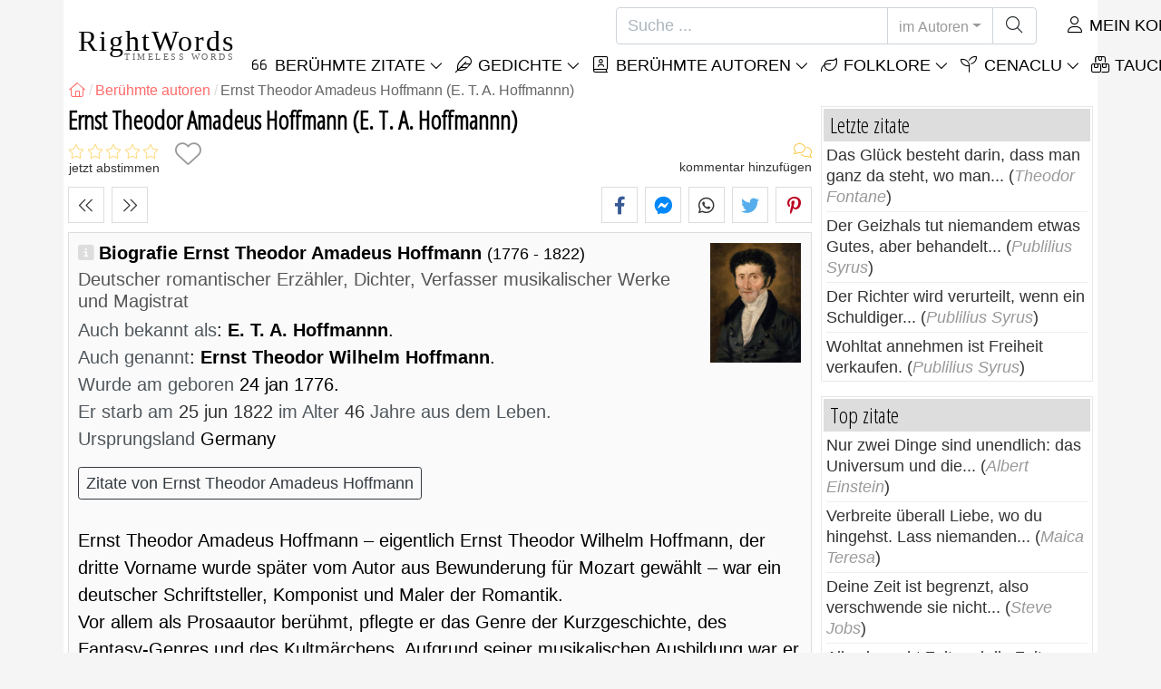

--- FILE ---
content_type: text/html; charset=utf-8
request_url: https://de.rightwords.eu/autoren/biografie/ernst-theodor-amadeus-hoffmann
body_size: 10049
content:
<!DOCTYPE html><html lang="de"><head><meta charset="utf-8"><meta http-equiv="X-UA-Compatible" content="IE=edge"><meta name="viewport" content="width=device-width, initial-scale=1"><title>Ernst Theodor Amadeus Hoffmann (E. T. A. Hoffmannn), Deutscher romantischer Erzähler, Dichter, Verfasser musikalischer Werke und Magistrat</title><meta name="description" content="Biografie Ernst Theodor Amadeus Hoffmann (E. T. A. Hoffmannn): Ernst Theodor Amadeus Hoffmann – eigentlich Ernst Theodor Wilhelm Hoffmann, der dritte Vorname wurde später vom Autor aus Bewunderung für Mozart gewählt – war ein deutscher Schriftsteller,..."><meta property="fb:app_id" content="751127838608760"><meta property="og:title" content="Ernst Theodor Amadeus Hoffmann (E. T. A. Hoffmannn), Deutscher..."><meta property="og:description" content="Biografie Ernst Theodor Amadeus Hoffmann (E. T. A. Hoffmannn): Ernst Theodor Amadeus Hoffmann – eigentlich Ernst Theodor Wilhelm Hoffmann, der dritte Vorname wurde später vom Autor aus Bewunderung für Mozart gewählt – war ein deutscher Schriftsteller,..."><meta property="og:type" content="website"><meta property="og:url" content="https://de.rightwords.eu/autoren/biografie/ernst-theodor-amadeus-hoffmann"><meta property="og:image" content="https://de.rightwords.eu/imgupl/author/ernst-theodor-amadeus-hoffmann--4296.jpg"><meta property="og:locale" content="de_DE"><meta name="language" content="de"><meta name="robots" content="index,follow, max-snippet:-1, max-image-preview:large, max-video-preview:-1"><meta name="category" content="Kunst, Literatur"><link rel="canonical" href="https://de.rightwords.eu/autoren/biografie/ernst-theodor-amadeus-hoffmann"><meta name="msapplication-tap-highlight" content="no"><meta name="mobile-web-app-capable" content="yes"><meta name="application-name" content="RightWords"><meta name="msapplication-TileImage" content="/assets/img/shortcut-icon/icon-192x192.png"><meta name="msapplication-TileColor" content="#FFF"><meta name="theme-color" content="#FFF"><link rel="shortcut icon" type="image/x-icon" href="/favicon.ico"><link rel="manifest" href="/data/manifest/manifest-de.json"><link rel="stylesheet" href="/assets/vendors/font-awesome/subset-6.4.0/css/all.1760291870.css"><link rel="preconnect" href="https://fonts.googleapis.com"><link rel="preconnect" href="https://fonts.gstatic.com" crossorigin><link rel="preload" as="style" href="https://fonts.googleapis.com/css?family=Open+Sans+Condensed:300&display=swap&subset=latin-ext"><link rel="stylesheet" href="https://fonts.googleapis.com/css?family=Open+Sans+Condensed:300&display=swap&subset=latin-ext"><link href="/assets/dist/css/site/author-details.1760291870.css" rel="stylesheet"><link rel="preload" fetchpriority="high" as="image" href="/imgupl/author/ernst-theodor-amadeus-hoffmann--sm-4296.jpg" type="image/jpeg">
<script type="application/ld+json">
{ 
	"@context": "https://schema.org", 
	"@graph": [ 
		{ 
			"@type": "WebSite", 
			"@id": "https://de.rightwords.eu/#website", 
			"url": "https://de.rightwords.eu/", 
			"name": "RightWords", 
			"description": "Richtige Worte aus allen Zeiten und aus der ganzen Welt, mit verschiedenen Themen, von ber\u00fchmten Autoren oder W\u00f6rtern der Vorv\u00e4ter-Folklore geschrieben: ber\u00fchmte Zitate, ber\u00fchmte Autoren, Sprichw\u00f6rter, alte Spr\u00fcche, R\u00e4tsel, Weihnachtslieder, traditionelle", 
			"publisher": { 
				"@id": "https://de.rightwords.eu/#organization" 
			}, 
			"potentialAction": [ 
				{ 
					"@type": "SearchAction", 
					"target": { 
						"@type": "EntryPoint", 
						"urlTemplate": "https://de.rightwords.eu/autoren/suche?q={q}" 
					}, 
					"query-input": { 
						"@type": "PropertyValueSpecification", 
						"valueRequired": true, 
						"valueName": "q" 
					} 
				} 
			], 
			"inLanguage": "de" 
		}, 
		{ 
			"@type": "Organization", 
			"@id": "https://de.rightwords.eu/#organization", 
			"name": "RightWords", 
			"url": "https://de.rightwords.eu/", 
			"logo": { 
				"@type": "ImageObject", 
				"inLanguage": "de", 
				"@id": "https://de.rightwords.eu/#/schema/logo/image/", 
				"url": "https://de.rightwords.eu/assets/img/logo/rightwords-logo-rounded-256.png", 
				"contentUrl": "https://de.rightwords.eu/assets/img/logo/rightwords-logo-rounded-256.png", 
				"width": 256, 
				"height": 256, 
				"caption": "RightWords" 
			}, 
			"image": { 
				"@id": "https://de.rightwords.eu/#/schema/logo/image/" 
			}, 
			"brand": "RightWords", 
			"publishingPrinciples": "https://de.rightwords.eu/privacy" 
		}, 
		{ 
			"@type": "WebPage", 
			"@id": "https://de.rightwords.eu/autoren/biografie/ernst-theodor-amadeus-hoffmann#webpage", 
			"url": "https://de.rightwords.eu/autoren/biografie/ernst-theodor-amadeus-hoffmann", 
			"name": "Ernst Theodor Amadeus Hoffmann (E. T. A. Hoffmannn), Deutscher romantischer Erz\u00e4hler, Dichter, Verfasser musikalischer Werke und Magistrat", 
			"mainEntity": { 
				"@id": "https://de.rightwords.eu/autoren/biografie/ernst-theodor-amadeus-hoffmann#author" 
			}, 
			"headline": "Ernst Theodor Amadeus Hoffmann (E. T. A. Hoffmannn), Deutscher romantischer Erz\u00e4hler, Dichter, Verfasser musikalischer Werke und Magistrat", 
			"description": "Biografie Ernst Theodor Amadeus Hoffmann (E. T. A. Hoffmannn): Ernst Theodor Amadeus Hoffmann \u2013 eigentlich Ernst Theodor Wilhelm Hoffmann, der dritte Vorname wurde sp\u00e4ter vom Autor aus Bewunderung f\u00fcr Mozart gew\u00e4hlt \u2013 war ein deutscher Schriftsteller, Komponist und Maler der Romantik. \r\nVor allem als Prosaautor...", 
			"publisher": { 
				"@id": "https://de.rightwords.eu/#organization" 
			}, 
			"inLanguage": "de", 
			"isPartOf": { 
				"@id": "https://de.rightwords.eu/#website" 
			}, 
			"about": { 
				"@id": "https://de.rightwords.eu/autoren/biografie/ernst-theodor-amadeus-hoffmann#author" 
			}, 
			"primaryImageOfPage": { 
				"@id": "https://de.rightwords.eu/#primaryimage" 
			}, 
			"image": { 
				"@type": "ImageObject", 
				"@id": "https://de.rightwords.eu/#primaryimage" 
			}, 
			"breadcrumb": { 
				"@id": "https://de.rightwords.eu/autoren/biografie/ernst-theodor-amadeus-hoffmann#breadcrumb" 
			} 
		}, 
		{ 
			"@type": "ImageObject", 
			"inLanguage": "de", 
			"@id": "https://de.rightwords.eu/#primaryimage", 
			"url": "https://de.rightwords.eu/imgupl/author/ernst-theodor-amadeus-hoffmann--4296.jpg", 
			"contentUrl": "https://de.rightwords.eu/imgupl/author/ernst-theodor-amadeus-hoffmann--4296.jpg", 
			"caption": "Ernst Theodor Amadeus Hoffmann (E. T. A. Hoffmannn), Deutscher romantischer Erz\u00e4hler, Dichter, Verfasser musikalischer Werke und Magistrat" 
		},  
		{ 
			"@type": "BreadcrumbList", 
			"@id": "https://de.rightwords.eu/autoren/biografie/ernst-theodor-amadeus-hoffmann#breadcrumb", 
			"itemListElement": [
				{ 
					"@type": "ListItem",
					"position": 1,
					"name": "Home - RightWords",
					"item": "https://de.rightwords.eu/"
				},
				{ 
					"@type": "ListItem",
					"position": 2,
					"name": "Ber\u00fchmte autoren",
					"item": "https://de.rightwords.eu/autoren"
				},
				{ 
					"@type": "ListItem",
					"position": 3,
					"name": "Ernst Theodor Amadeus Hoffmann (E. T. A. Hoffmannn)"
				}
			]
		}
	] 
} 
</script>
<script type="application/ld+json">{
	"@context": "https://schema.org", 
	"@type": "Person", 
	"@id": "https://de.rightwords.eu/autoren/biografie/ernst-theodor-amadeus-hoffmann#author", 
	"mainEntityOfPage": { 
		"@type": "WebPage", 
		"@id":"https://de.rightwords.eu/autoren/biografie/ernst-theodor-amadeus-hoffmann" 
	}, 
	"isPartOf": { 
		"@id": "https://de.rightwords.eu/#website" 
	}, 
	"url": "https://de.rightwords.eu/autoren/biografie/ernst-theodor-amadeus-hoffmann", 
	"inLanguage": "de", 
	"datePublished": "2022-06-13T09:25:38+03:00", 
	"dateModified": "2022-06-13T09:26:07+03:00", 
	"name": "Ernst Theodor Amadeus Hoffmann", 
	"alternateName": "Ernst Theodor Wilhelm Hoffmann", 
	"nickname": "", 
	"givenName": "Ernst Theodor Amadeus", 
	"familyName": "Hoffmann", 
	"image": "https://de.rightwords.eu/imgupl/author/ernst-theodor-amadeus-hoffmann--4296.jpg", 
	"jobTitle": "Deutscher romantischer Erz\u00e4hler, Dichter, Verfasser musikalischer Werke und Magistrat", 
	"birthDate": "1776-01-24", 
	"deathDate": "1822-06-25", 
"nationality": {"@type": "Country","name": "Germany"}, 
	"description": "Biografie Ernst Theodor Amadeus Hoffmann (E. T. A. Hoffmannn): Ernst Theodor Amadeus Hoffmann \u2013 eigentlich Ernst Theodor Wilhelm Hoffmann, der dritte Vorname wurde sp\u00e4ter vom Autor aus Bewunderung f\u00fcr Mozart gew\u00e4hlt \u2013 war ein deutscher Schriftsteller, Komponist und Maler der Romantik. \r\nVor allem als Prosaautor...", 
	"disambiguatingDescription": "Ernst Theodor Amadeus Hoffmann \u2013 eigentlich Ernst Theodor Wilhelm Hoffmann, der dritte Vorname wurde sp\u00e4ter vom Autor aus Bewunderung f\u00fcr Mozart gew\u00e4hlt \u2013 war ein deutscher Schriftsteller, Komponist und Maler der Romantik. \r\nVor allem als Prosaautor...", 
	"keywords": ["ernst theodor amadeus hoffmann","ernst theodor wilhelm hoffmann","e. t. a. hoffmannn"]
}</script>
</head><body><header id="header-menu" class="fixed-top"><nav class="container navbar navbar-light navbar-expand-xl"><a class="navbar-brand" href="/"><span class="nb-rw">RightWords</span><span class="nb-tw text-uppercase">Timeless Words</span></a><a class="navbar-toggler" href="/auth" title="Mein Konto"><i class="fal fa-user fa-fw" aria-hidden="true"></i></a><button class="navbar-toggler" type="button" data-toggle="collapse" data-target="#navbar-search" aria-controls="navbar-search" aria-expanded="false" aria-label="Toggle search"><i class="fal fa-magnifying-glass fa-fw"></i></button><button class="navbar-toggler mr-0 pr-0 collapsed" type="button" data-toggle="collapse" data-target="#navbar-menu" aria-controls="navbar-menu" aria-expanded="false" aria-label="Toggle navigation"><span class="icon-bar top-bar"></span><span class="icon-bar middle-bar"></span><span class="icon-bar bottom-bar"></span></button><div class="wrapper-navbar-nav"><div class="d-xl-inline-flex flex-xl-nowrap"><div class="collapse navbar-collapse" id="navbar-search"><form action="/autoren/suche" data-lang_iso="de" role="search"><div class="input-group"><input id="nb-text-search" name="q" type="text" placeholder="Suche ..." class="form-control" aria-label="Suche"><div class="input-group-append"><button type="button" class="btn dropdown-toggle" data-toggle="dropdown" aria-haspopup="true" aria-expanded="false">im Autoren</button><ul class="dropdown-menu dropdown-menu-right"><li class="dropdown-item" data-action="/zitate/suche">im zitate</li><li class="dropdown-item" data-action="/folklore/suche">im folklore</li><li class="dropdown-item active" data-action="/autoren/suche">im Autoren</li><li class="dropdown-item" data-action="/cenaclu/suche">im cenaclu</li><li class="dropdown-item" data-action="/worterbuch/suche">im Wörterbuch</li><li class="dropdown-item" data-action="/artikel/suche">im artikel</li><li class="dropdown-item" data-action="/gedichte/suche">im gedichte</li></ul><button class="btn" type="submit" aria-label="Suche"><i class="fal fa-magnifying-glass fa-fw"></i></button></div></div></form></div><div class="collapse navbar-collapse" id="navbar-member"><ul class="navbar-nav"><li class="nav-item dropdown"><a class="nav-link dropdown-toggle text-uppercase" href="/auth" id="dropdown-myaccount" data-toggle="dropdown" aria-haspopup="true" aria-expanded="false"><i class="fal fa-user fa-fw"></i> Mein Konto</a><div class="dropdown-menu dropdown-menu-right" aria-labelledby="dropdown-myaccount"><a class="dropdown-item" href="/auth#login"><i class="fal fa-right-to-bracket fa-fw"></i> Anmeldung</a><a class="dropdown-item" href="/auth#register"><i class="fal fa-user fa-fw"></i> Registrieren</a><a class="dropdown-item" href="/auth#forgotten-password"><i class="fal fa-key fa-fw"></i> Passwort vergessen</a></div></li></ul></div></div><div class="collapse navbar-collapse justify-content-end" id="navbar-menu"><ul class="navbar-nav"><li class="nav-item dropdown"><a class="nav-link dropdown-toggle text-uppercase" href="/zitate" id="dropdown-quotes" data-toggle="dropdown" aria-haspopup="true" aria-expanded="false"><i class="fal fa-quote-left fa-fw"></i> Berühmte Zitate</a><div class="dropdown-menu" aria-labelledby="dropdown-quotes"><a class="dropdown-item" href="/zitate/zitate-des-tages"><i class="fal fa-angle-right fa-fw"></i> Zitate des Tages</a><a class="dropdown-item" href="/zitate/top-beruhmte-zitate"><i class="fal fa-angle-right fa-fw"></i> Top zitate</a><a class="dropdown-item" href="/zitate/meist-kommentierte-zitate"><i class="fal fa-angle-right fa-fw"></i> Meist kommentierte Zitate</a><a class="dropdown-item" href="/zitate/die-meisten-zitate"><i class="fal fa-angle-right fa-fw"></i> Die meisten Zitate</a><a class="dropdown-item" href="/zitate/am-haufigsten-gewahlte-zitate"><i class="fal fa-angle-right fa-fw"></i> Am häufigsten gewählte Zitate</a><a class="dropdown-item" href="/zitate/letzte-zitate"><i class="fal fa-angle-right fa-fw"></i> Letzte zitate</a><a class="dropdown-item" href="/zitate/zufallige-zitate"><i class="fal fa-angle-right fa-fw"></i> Zufällige zitate</a><div class="dropdown-divider"></div><a class="dropdown-item" href="/zitate/themen"><i class="fal fa-angle-right fa-fw"></i> Berühmte zitate zu themen</a><a class="dropdown-item" href="/zitate/autoren"><i class="fal fa-angle-right fa-fw"></i> Berühmte zitate von autoren</a><a class="dropdown-item" href="/definitionen"><i class="fal fa-angle-right fa-fw"></i> Zitiert definitionen</a><div class="dropdown-divider"></div><a class="dropdown-item" href="/mein-konto/beitrag/zitate/form"><i class="fal fa-plus fa-fw"></i> Ein angebot vorschlagen</a></div></li><li class="nav-item dropdown"><a class="nav-link dropdown-toggle text-uppercase" href="/gedichte" id="dropdown-writings" data-toggle="dropdown" aria-haspopup="true" aria-expanded="false"><i class="fal fa-feather fa-fw"></i> Gedichte</a><div class="dropdown-menu" aria-labelledby="dropdown-writings"><a class="dropdown-item" href="/mein-konto/beitrag/schriften/form"><i class="fal fa-plus fa-fw"></i> Schreibe ein Schreiben</a></div></li><li class="nav-item dropdown"><a class="nav-link dropdown-toggle text-uppercase" href="/autoren/fotogallerie" id="dropdown-authors" data-toggle="dropdown" aria-haspopup="true" aria-expanded="false"><i class="fal fa-book-user fa-fw"></i> Berühmte autoren</a><div class="dropdown-menu" aria-labelledby="dropdown-authors"><a class="dropdown-item" href="/autoren"><i class="fal fa-angle-right fa-fw"></i> Autoren-Index</a><a class="dropdown-item" href="/autoren/fotogallerie"><i class="fal fa-angle-right fa-fw"></i> Autor Galerie</a><a class="dropdown-item" href="/autoren/top-autoren"><i class="fal fa-angle-right fa-fw"></i> Top berühmte autoren</a><a class="dropdown-item" href="/autoren/die-letzten-autoren"><i class="fal fa-angle-right fa-fw"></i> Neueste Autoren</a></div></li><li class="nav-item dropdown"><a class="nav-link dropdown-toggle text-uppercase" href="/folklore" id="dropdown-folklore" data-toggle="dropdown" aria-haspopup="true" aria-expanded="false"><i class="fal fa-leaf fa-fw"></i> Folklore</a><div class="dropdown-menu" aria-labelledby="dropdown-folklore"><a class="dropdown-item" href="/folklore/sprichworter-und-redewendungen" title="Sprichwörter und Redewendungen"><i class="fal fa-angle-right fa-fw" aria-hidden="true"></i> Sprichwörter und Redewendungen</a><div class="dropdown-divider"></div><a class="dropdown-item" href="/mein-konto/beitrag/folklore/form"><i class="fal fa-plus fa-fw"></i> Folklore vorschlagen</a></div></li><li class="nav-item dropdown"><a class="nav-link dropdown-toggle text-uppercase" href="/cenaclu" id="dropdown-cenacle" data-toggle="dropdown" aria-haspopup="true" aria-expanded="false"><i class="fal fa-seedling fa-fw"></i> Cenaclu</a><div class="dropdown-menu" aria-labelledby="dropdown-cenacle"><a class="dropdown-item" href="/cenaclu/top-cenacle"><i class="fal fa-angle-right fa-fw"></i> Top cenacle</a><a class="dropdown-item" href="/cenaclu/letztes-cenacle"><i class="fal fa-angle-right fa-fw"></i> Letztes cenacle</a><div class="dropdown-divider"></div><a class="dropdown-item" href="/cenaclu/kategorie/prosa"><i class="fal fa-angle-right fa-fw"></i> Prosa</a><a class="dropdown-item" href="/cenaclu/kategorie/poesie"><i class="fal fa-angle-right fa-fw"></i> Poesie</a><a class="dropdown-item" href="/cenaclu/kategorie/dramaturgie"><i class="fal fa-angle-right fa-fw"></i> Dramaturgie</a><a class="dropdown-item" href="/cenaclu/kategorie/sonstiges"><i class="fal fa-angle-right fa-fw"></i> Sonstiges</a><div class="dropdown-divider"></div><a class="dropdown-item" href="/cenaclu/mitglieder"><i class="fal fa-angle-right fa-fw"></i> Cenacle Mitglieder</a><div class="dropdown-divider"></div><a class="dropdown-item" href="/mein-konto/beitrag/cenaclu/form"><i class="fal fa-plus fa-fw"></i> Post in cenacle</a></div></li><li class="nav-item dropdown"><a class="nav-link dropdown-toggle text-uppercase" href="#" id="dropdown-divers" data-toggle="dropdown" aria-haspopup="true" aria-expanded="false"><i class="fal fa-boxes-stacked fa-fw"></i> Taucher</a><div class="dropdown-menu dropdown-menu-right" aria-labelledby="dropdown-divers"><a class="dropdown-item" href="/ereignisse-des-tages"><i class="fal fa-calendar-days fa-fw"></i> Ereignisse des tages</a><a class="dropdown-item" href="/worterbuch"><i class="fal fa-book fa-fw"></i> Wörterbuchbegriffe</a><a class="dropdown-item" href="/artikel"><i class="fal fa-file fa-fw"></i> Artikel</a><a class="dropdown-item" href="/contact"><i class="fal fa-file-signature fa-fw"></i> Kontakt</a></div></li></ul></div></div></nav></header><div id="page" class="container"><nav class="breadcrumb-scroll" aria-label="breadcrumb"><ol class="breadcrumb flex-row" itemscope itemtype="http://schema.org/BreadcrumbList"><li class="breadcrumb-item" itemprop="itemListElement" itemscope itemtype="http://schema.org/ListItem"><a href="/" itemprop="item" itemtype="http://schema.org/Thing" title="RightWords" aria-label="RightWords"><span itemprop="name" class="fal fa-house fa-fw" aria-hidden="true"><i hidden>Zuhause</i></span><meta itemprop="position" content="1"></a></li><li class="breadcrumb-item" itemprop="itemListElement" itemscope itemtype="http://schema.org/ListItem"><a href="/autoren" itemtype="http://schema.org/Thing" itemprop="item"><span itemprop="name">Berühmte autoren</span></a><meta itemprop="position" content="2"></li><li class="breadcrumb-item active" aria-current="page">Ernst Theodor Amadeus Hoffmann (E. T. A. Hoffmannn)</li></ol></nav><main id="page-main" class="author-details"><h1 class="title animated fadeInDown">Ernst Theodor Amadeus Hoffmann (E. T. A. Hoffmannn)</h1><section class="d-flex justify-content-between stats-top" aria-label="Stimmen/Bemerkungen/Favoriten"><div class="vc-top-stars scroll-link" data-id="vote-comments" aria-label="jetzt abstimmen" title="jetzt abstimmen"><i class="note-fa n0" aria-hidden="true"></i><small>jetzt abstimmen</small></div><button type="button" class="btn btn-fav" aria-hidden="true" title="Zu favoriten hinzufügen" aria-label="Zu favoriten hinzufügen" data-table="author" data-id="4296"></button><div class="vc-top-comments scroll-link text-right" data-id="vote-comments" aria-label="zeige kommentare / kommentar hinzufügen" title="zeige kommentare / kommentar hinzufügen"><i class="fal fa-comments fa-fw" aria-hidden="true"></i><small><span class="comments-nb"></span> kommentar hinzufügen</small></div></section><aside class="useful-box ub-full"><div class="nav-items-details nid-btns nid-left-sep"><a class="nav-prev" href="/autoren/biografie/dustin-hoffman" title="Der vorherige autor Dustin Hoffman" data-anchor=""></a><a class="nav-next" href="/autoren/biografie/calistrat-hogas" title="Der nächste autor Calistrat Hogas" data-anchor=""></a></div><div class="social-share-custom ssc-color ssc-bd-grey text-center" aria-label="Share"><span class="ssc-btn sscb-facebook"><i class="fab fa-facebook-f fa-fw" aria-hidden="true"></i></span><span class="ssc-btn sscb-fbmessenger" title="Facebook Messenger"><i class="fab fa-facebook-messenger fa-fw" aria-hidden="true"></i></span><span class="ssc-btn sscb-whatsapp" title="WhatsApp"><i class="fab fa-whatsapp fa-fw"></i></span><span class="ssc-btn sscb-twitter"><i class="fab fa-twitter fa-fw" aria-hidden="true"></i></span><span class="ssc-btn sscb-pinterest" data-pin-do="buttonPin" data-pin-custom="true"><i class="fab fa-pinterest-p fa-fw" aria-hidden="true"></i></span></div></aside><div class="box-heading ad-data clearfix"><div class="ad-summary"><img fetchpriority="high" class="ads-photo" src="/imgupl/author/ernst-theodor-amadeus-hoffmann--sm-4296.jpg" width="102" height="132" alt="Ernst Theodor Amadeus Hoffmann"><h2>Biografie Ernst Theodor Amadeus Hoffmann <em>(1776 - 1822)</em></h2><h3>Deutscher romantischer Erzähler, Dichter, Verfasser musikalischer Werke und Magistrat</h3><div><span>Auch bekannt als</span>: <strong>E. T. A. Hoffmannn</strong>.</div><div><span>Auch genannt</span>: <strong>Ernst Theodor Wilhelm Hoffmann</strong>.</div><div><span>Wurde am geboren</span> 24 jan 1776.<br><span>Er starb am  <i>25 jun 1822</i> im Alter  <i>46</i> Jahre aus dem Leben.</span></div><div><span>Ursprungsland</span> Germany</div><a class="btn btn-outline-dark btn-sm mt-3 mb-0 mr-2" href="/zitate/autoren/ernst-theodor-amadeus-hoffmann">Zitate von Ernst Theodor Amadeus Hoffmann</a></div><br>Ernst Theodor Amadeus Hoffmann – eigentlich Ernst Theodor Wilhelm Hoffmann, der dritte Vorname wurde später vom Autor aus Bewunderung für Mozart gewählt – war ein deutscher Schriftsteller, Komponist und Maler der Romantik.<br /> Vor allem als Prosaautor berühmt, pflegte er das Genre der Kurzgeschichte, des Fantasy-Genres und des Kultmärchens. Aufgrund seiner musikalischen Ausbildung war er auch als Librettist, Theoretiker und Musikkritiker tätig. Einige seiner berühmtesten Geschichten und Erzählungen sind Little Dwarf – auch bekannt als Cinnabar, The Nutcracker, The Devil’s Elixirs, The Golden Pitcher und Miss Scudery.<br /> <br /> Er wurde am 24. Januar 1776 in Königsberg, Ostpreußen (heute Kaliningrad) geboren.<br /> Er starb am 25. Juni 1822 in Berlin, Königreich Preußen (an einer Rückenmarksverletzung).</div><aside class="useful-box ub-full"><div class="nav-items-details nid-btns nid-left-sep"><a class="nav-prev" href="/autoren/biografie/dustin-hoffman" title="Der vorherige autor Dustin Hoffman" data-anchor=""></a><a class="nav-next" href="/autoren/biografie/calistrat-hogas" title="Der nächste autor Calistrat Hogas" data-anchor=""></a></div><div class="social-share-custom ssc-color ssc-bd-grey text-center" aria-label="Share"><span class="ssc-btn sscb-facebook"><i class="fab fa-facebook-f fa-fw" aria-hidden="true"></i></span><span class="ssc-btn sscb-fbmessenger" title="Facebook Messenger"><i class="fab fa-facebook-messenger fa-fw" aria-hidden="true"></i></span><span class="ssc-btn sscb-whatsapp" title="WhatsApp"><i class="fab fa-whatsapp fa-fw"></i></span><span class="ssc-btn sscb-twitter"><i class="fab fa-twitter fa-fw" aria-hidden="true"></i></span><span class="ssc-btn sscb-pinterest" data-pin-do="buttonPin" data-pin-custom="true"><i class="fab fa-pinterest-p fa-fw" aria-hidden="true"></i></span></div></aside><section id="vote-comments" class="vote-comments box-section" data-table-name="author" data-table-id="4296" data-table-member-id="1" data-table-member-username="" data-table-member-initial="" data-table-member-photo="" aria-label="Rating / Bemerkungen"><h2 class="vc-title bs-header" data-count=""><i class="fal fa-comments fa-fw" aria-hidden="true"></i> Bemerkungen</h2><div class="vc-form bs-content border-bottom-0" data-table="author" data-id="4296" data-rate-hint1="nicht gut" data-rate-hint2="also so" data-rate-hint3="gut" data-rate-hint4="sehr gut" data-rate-hint5="Ausgezeichnet"><div class="vcf-title">Bewerte diesen autor:</div><div class="vcf-stars"><input class="vcfs-input" type="hidden" data-filled="fas fa-star fa-2x" data-empty="fal fa-star fa-2x"></div><div class="vcf-content disabled "><textarea rows="4" cols="40" placeholder="Dein Kommentar..." disabled class="form-control" aria-label="Kommentar"></textarea><input type="text" name="firstname" value="" maxlength="20" placeholder="Dein Name..." disabled="disabled" class="form-control vcfc-firstname mb-1" aria-label="Dein Name"><div class="vcf-captcha"><label>Sicherheitscode:</label><img loading="lazy" src="/captcha/captcha.php?1769788301" width="78" height="30" alt="Generieren Sie einen weiteren sicheren Code" title="Generieren Sie einen weiteren sicheren Code" class="captcha captcha-math">= &nbsp; <input type="text" name="captcha" maxlength="4" value="" title="Sicherheitscode" class="form-control form-control-sm input-captcha-math"></div><div class="text-right mt-2"><button type="button" disabled class="btn-post-comment btn btn-sm btn-primary pl-3">Senden <i class="fas fa-angle-right fa-fw"></i></button></div></div></div><div id="vc-list" data-total="0" data-count="0" data-nb_rows_per_page="10" data-page="1" data-nb_pages="0"></div></section><div class="box-section mb-4"><h2 class="bs-header"><i class="fas fa-comments fa-fw" aria-hidden="true"></i> Zitate Ernst Theodor Amadeus Hoffmann</h2><div class="bs-content"><div class="row listing-basic"><article class="item have-photo col-12 col-md-6"><img loading="lazy" class="i-photo-r" src="/imgupl/author/ernst-theodor-amadeus-hoffmann--xs-4296.jpg" width="50" height="50" alt="Ernst Theodor Amadeus Hoffmann"><h2 class="i-title mb-0"><a href="/zitate/wo-die-sprache-aufhort-fangt-die-musik-an--272622">Wo die Sprache aufhört, fängt die Musik an.</a></h2><div class="i-sf d-flex justify-content-between"><div class="i-stats"><span data-content="0/5" title="0/5, 0 Stimmen" class="off"><i class="fal fa-star" aria-hidden="true"></i></span><span data-content="0" title="0 Bemerkungen" class="off"><i class="fal fa-comments" aria-hidden="true"></i></span><span data-content="0" class="off"><i class="fal fa-heart" aria-hidden="true"></i></span></div><div class="i-fav"><span class="btn-fav" title="Zu favoriten hinzufügen" data-id="272622" data-table="quote"></span></div></div><div class="i-info hr-bottom">Zitat von <span onclick="window.location='/zitate/autoren/ernst-theodor-amadeus-hoffmann'" class="cursor-click">Ernst Theodor Amadeus Hoffmann</span> über <span class="i-url" onclick="window.location='/zitate/themen/sprache';">sprache</span>, <span class="i-url" onclick="window.location='/zitate/themen/musik';">musik</span>, <span class="i-url" onclick="window.location='/zitate/themen/die-heimat';">die heimat</span>, <span class="i-url" onclick="window.location='/zitate/themen/die-schwache';">die schwäche</span></div></article></div></div><div class="text-right font-italic"><small><a href="/zitate/autoren/ernst-theodor-amadeus-hoffmann" title="see all: Zitate Ernst Theodor Amadeus Hoffmann">Zitate Ernst Theodor Amadeus Hoffmann (see all) <i class="fas fa-angle-right fa-fw"></i></a></small></div></div><div class="box-section mb-4"><h2 class="bs-header"><i class="fal fa-tags fa-fw" aria-hidden="true"></i> Zitate von Ernst Theodor Amadeus Hoffmann, themen</h2><div class="bs-content fsize-sm"><a href="/zitate/autoren/ernst-theodor-amadeus-hoffmann/die-heimat" class="mr-3 mb-1"><i class="fal fa-tag fa-fw text-warning mr-1" aria-hidden="true"></i>Zitate durch Ernst Theodor Amadeus Hoffmann über <b>Die Heimat</b></a> <a href="/zitate/autoren/ernst-theodor-amadeus-hoffmann/die-schwache" class="mr-3 mb-1"><i class="fal fa-tag fa-fw text-warning mr-1" aria-hidden="true"></i>Zitate durch Ernst Theodor Amadeus Hoffmann über <b>Die Schwäche</b></a> <a href="/zitate/autoren/ernst-theodor-amadeus-hoffmann/musik" class="mr-3 mb-1"><i class="fal fa-tag fa-fw text-warning mr-1" aria-hidden="true"></i>Zitate durch Ernst Theodor Amadeus Hoffmann über <b>Musik</b></a> <a href="/zitate/autoren/ernst-theodor-amadeus-hoffmann/sprache" class="mr-3 mb-1"><i class="fal fa-tag fa-fw text-warning mr-1" aria-hidden="true"></i>Zitate durch Ernst Theodor Amadeus Hoffmann über <b>Sprache</b></a> </div></div></main><div id="page-right"><div class="box1"><div class="b1-title">Letzte zitate</div><div class="b1-content b1c-list1"><div class="item"><a href="/zitate/das-gluck-besteht-darin-dass-man-ganz-da-steht-wo-man--272835">Das Glück besteht darin, dass man ganz da steht, wo man...</a> (<em>Theodor Fontane</em>)</div><div class="item"><a href="/zitate/der-geizhals-tut-niemandem-etwas-gutes-aber-behandelt--272808">Der Geizhals tut niemandem etwas Gutes, aber behandelt...</a> (<em>Publilius Syrus</em>)</div><div class="item"><a href="/zitate/der-richter-wird-verurteilt-wenn-ein-schuldiger--272807">Der Richter wird verurteilt, wenn ein Schuldiger...</a> (<em>Publilius Syrus</em>)</div><div class="item"><a href="/zitate/wohltat-annehmen-ist-freiheit-verkaufen--272806">Wohltat annehmen ist Freiheit verkaufen.</a> (<em>Publilius Syrus</em>)</div></div></div><div class="box1"><div class="b1-title">Top zitate</div><div class="b1-content b1c-list1"><div class="item"><a href="/zitate/nur-zwei-dinge-sind-unendlich-das-universum-und-die--276036">Nur zwei Dinge sind unendlich: das Universum und die...</a> (<em>Albert Einstein</em>)</div><div class="item"><a href="/zitate/verbreite-uberall-liebe-wo-du-hingehst-lass-niemanden--276203">Verbreite überall Liebe, wo du hingehst. Lass niemanden...</a> (<em>Maica Teresa</em>)</div><div class="item"><a href="/zitate/deine-zeit-ist-begrenzt-also-verschwende-sie-nicht--277197">Deine Zeit ist begrenzt, also verschwende sie nicht...</a> (<em>Steve Jobs</em>)</div><div class="item"><a href="/zitate/alles-braucht-zeit-und-die-zeit-braucht-alles--38180">Alles braucht Zeit und die Zeit braucht alles.</a> (<em>Mihai Eminescu</em>)</div></div></div><div class="box1"><div class="b1-title">Zufällige zitate</div><div class="b1-content b1c-list1"><div class="item"><a href="/zitate/die-idee-tiefe-und-relief-in-der-epopoe-des-seins--277363">Die Idee – Tiefe und Relief in der Epopöe des Seins.</a> (<em>Dumitru Găleşanu</em>)</div><div class="item"><a href="/zitate/seit-du-gegangen-bist-haben-meine-augen-die-farbe-der--277342">Seit du gegangen bist, haben meine Augen die Farbe der...</a> (<em>Dumitru Găleşanu</em>)</div><div class="item"><a href="/zitate/der-richtige-masstab-eines-menschen-ist-sein-wort-mag-a--38899">"Der richtige Maßstab eines Menschen ist sein Wort"Mag. a...</a> (<em>Cornelia Klappacher</em>)</div><div class="item"><a href="/zitate/der-weise-mensch-kann-seine-meinung-andern-der-narr--278212">Der weise Mensch kann seine Meinung ändern, der Narr...</a> (<em>Immanuel Kant</em>)</div></div></div><div class="box1"><div class="b1-title">Autoren</div><div class="b1-content b1c-author-photo-list"><a href="/autoren/biografie/harold-evans" title="Harold Evans"><img loading="lazy" src="/imgupl/author/harold-evans--xs-434.jpg" width="50" height="50" alt="Harold Evans"></a><a href="/autoren/biografie/marie-curie" title="Marie Curie"><img loading="lazy" src="/imgupl/author/marie-curie--xs-1442.jpg" width="50" height="50" alt="Marie Curie"></a><a href="/autoren/biografie/satchel-paige" title="Satchel Paige"><img loading="lazy" src="/imgupl/author/satchel-paige--xs-1053.jpg" width="50" height="50" alt="Satchel Paige"></a><a href="/autoren/biografie/eugen-simion" title="Eugen Simion"><img loading="lazy" src="/imgupl/author/eugen-simion--xs-3315.jpg" width="50" height="50" alt="Eugen Simion"></a><a href="/autoren/biografie/frank-o-hara" title="Frank O'Hara"><img loading="lazy" src="/imgupl/author/frank-o-hara--xs-1008.jpg" width="50" height="50" alt="Frank O'Hara"></a><a href="/autoren/biografie/georges-bataille" title="Georges Bataille"><img loading="lazy" src="/imgupl/author/georges-bataille--xs-1548.jpg" width="50" height="50" alt="Georges Bataille"></a><a href="/autoren/biografie/marsilio-ficino" title="Marsilio Ficino"><img loading="lazy" src="/imgupl/author/marsilio-ficino--xs-1706.jpg" width="50" height="50" alt="Marsilio Ficino"></a><a href="/autoren/biografie/andrei-burac" title="Andrei Burac"><img loading="lazy" src="/imgupl/author/andrei-burac--xs-2108.jpg" width="50" height="50" alt="Andrei Burac"></a><a href="/autoren/biografie/louis-scutenaire" title="Louis Scutenaire"><img loading="lazy" src="/imgupl/author/louis-scutenaire--xs-638.jpg" width="50" height="50" alt="Louis Scutenaire"></a><a href="/autoren/biografie/edmond-de-goncourt" title="Edmond de Goncourt"><img loading="lazy" src="/imgupl/author/edmond-de-goncourt--xs-1569.jpg" width="50" height="50" alt="Edmond de Goncourt"></a><a href="/autoren/biografie/arnold-palmer" title="Arnold Palmer"><img loading="lazy" src="/imgupl/author/arnold-palmer--xs-1059.jpg" width="50" height="50" alt="Arnold Palmer"></a><a href="/autoren/biografie/jacques-benigne-bossuet" title="Jacques-Benigne Bossuet"><img loading="lazy" src="/imgupl/author/jacques-benigne-bossuet--xs-701.jpg" width="50" height="50" alt="Jacques-Benigne Bossuet"></a><a href="/autoren/biografie/sinead-o-connor" title="Sinead O'Connor"><img loading="lazy" src="/imgupl/author/sinead-o-connor--xs-1005.jpg" width="50" height="50" alt="Sinead O'Connor"></a><a href="/autoren/biografie/wolfgang-amadeus-mozart" title="Wolfgang Amadeus Mozart"><img loading="lazy" src="/imgupl/author/wolfgang-amadeus-mozart--xs-1167.jpg" width="50" height="50" alt="Wolfgang Amadeus Mozart"></a><a href="/autoren/biografie/lin-yutang" title="Lin Yutang"><img loading="lazy" src="/imgupl/author/lin-yutang--xs-3920.jpg" width="50" height="50" alt="Lin Yutang"></a><a href="/autoren/biografie/william-ellery-channing" title="William Ellery Channing"><img loading="lazy" src="/imgupl/author/william-ellery-channing--xs-768.jpg" width="50" height="50" alt="William Ellery Channing"></a></div></div><a class="d-block font-weight-bold box-shadow  mb-3" href="https://de.old-cures.com/remedies/fruchtbarkeitsfordernder-aphrodisiakum-cocktail--409" target="_blank"><img fetchpriority="low" loading="lazy" class="img-fluid w-100" src="https://de.old-cures.com/imgrw/remedy/md-409p2896.jpg" width="414" height="233" title="Rezept: Fruchtbarkeitsfördernder Aphrodisiakum-Cocktail" data-nosnippet><span class="d-block p-2 fsize-xs lheight-sm">Fruchtbarkeitsfördernder Aphrodisiakum-Cocktail</span></a><div class="box1"><div class="b1-title">Berühmte zitate</div><div class="sidebar-menu"><a href="/zitate/letzte-zitate" class="ri ri-ar">Letzte zitate</a><a href="/zitate/top-beruhmte-zitate" class="ri ri-ar">Top berühmte zitate</a><a href="/zitate/zitate-des-tages" class="ri ri-ar">Zitate des Tages</a><a href="/zitate/zufallige-zitate" class="ri ri-ar">Zufällige zitate</a><a href="/zitate/themen" class="ri ri-ar">Berühmte zitate zu themen</a><a href="/zitate/autoren" class="ri ri-ar">Berühmte zitate von autoren</a><a href="/zitate/autoren/edward-a-murphy" class="ri ri-ar">Murphys Gesetze.</a><a href="/definitionen" class="ri ri-ar">Zitiert definitionen</a><a href="/mein-konto/beitrag/zitate/form" class="border-bottom-0 ri ri-add">Ein angebot vorschlagen</a></div></div><div class="box1"><div class="b1-title">Folklore</div><div class="sidebar-menu"><a href="/folklore/letzte-folklore" class="ri ri-ar">Letzte folklore</a><a href="/folklore/top-folklore" class="ri ri-ar">Top folklore</a><a href="/folklore/sprichworter-und-redewendungen" title="Sprichwörter und Redewendungen" class="ri ri-ar">Sprichwörter und Redewendungen</a><a href="/mein-konto/beitrag/folklore/form" class="border-bottom-0 ri ri-add">Folklore vorschlagen</a></div></div></div></div><footer class="footer"><div class="container"><div class="row"><div class="col-6 col-sm-4 col-lg-4"><div class="s-header">RightWords</div><ul><li><a href="/zitate">Berühmte zitate</a></li><li><a href="/autoren">Berühmte autoren</a></li><li><a href="/folklore">Folklore</a></li><li><a href="/cenaclu">Literarisches Cenacle</a></li><li><a href="/worterbuch">Wörterbuch</a></li><li><a href="/ereignisse-des-tages">Ereignisse des tages</a></li><li><a href="/artikel">Artikel</a></li></ul></div><div class="col-6 col-sm-4 col-lg-4"><div class="s-header">Über uns</div><ul><li><a href="/about-us">Über uns</a></li><li><a href="/tac">Geschäftsbedingungen</a></li><li><a href="/privacy">Datenschutz-Bestimmungen</a></li><li><a href="/contact">Kontakt</a></li></ul></div><div class="col-12 col-sm-4 col-lg-4"><div class="s-header">Social pages</div><div class="footer-social"><a href="https://www.facebook.com/de.rightwords.eu/" target="_blank" rel="noopener" title="FaceBook"><i class="fab fa-facebook-f fa-fw"></i></a></div></div><div class="col-12 brief-main text-justify clearfix"><img loading="lazy" class="bg-transparent mr-2 float-left" src="/assets/img/shortcut-icon/icon-48x48.png" width="48" height="48" alt="RightWords">Richtige Wörter aus allen Zeiten und aus der ganzen Welt, mit verschiedenen Themen, von <strong>berühmten Autoren</strong> oder Wörtern der <strong>Folklore</strong> der Ahnen geschrieben: <strong><em>berühmte Zitate</em></strong> , <strong><em>berühmte Autoren</em></strong> , <strong><em>Sprichwörter und alte Sprüche</em></strong> , <strong><em>Rätsel</em></strong> , <strong><em>Zauber und Beschwörungen</em></strong> , <strong><em>Liede</em></strong> , <strong><em>traditionelle Lieder</em></strong> , <strong><em>Traditionen und Aberglauben</em></strong> .</div></div><hr><div class="f-copyright">Copyright &copy; 2007-2026 RightWords<br>Web Design by <a href="https://yourchoice.ro/" target="_blank" rel="noopener">YourCHOICE</a>, Freitag, 30 Januar 2026</div></div></footer><div id="fb-root" data-locale="de_DE"></div><script>loadjs=function(){var h=function(){},o={},c={},f={};function u(e,n){if(e){var t=f[e];if(c[e]=n,t)for(;t.length;)t[0](e,n),t.splice(0,1)}}function l(e,n){e.call&&(e={success:e}),n.length?(e.error||h)(n):(e.success||h)(e)}function p(t,r,i,s){var o,e,u,n=document,c=i.async,f=(i.numRetries||0)+1,l=i.before||h,a=t.replace(/[\?|#].*$/,""),d=t.replace(/^(css|img|module|nomodule)!/,"");if(s=s||0,/(^css!|\.css$)/.test(a))(u=n.createElement("link")).rel="stylesheet",u.href=d,(o="hideFocus"in u)&&u.relList&&(o=0,u.rel="preload",u.as="style");else if(/(^img!|\.(png|gif|jpg|svg|webp)$)/.test(a))(u=n.createElement("img")).src=d;else if((u=n.createElement("script")).src=d,u.async=void 0===c||c,e="noModule"in u,/^module!/.test(a)){if(!e)return r(t,"l");u.type="module"}else if(/^nomodule!/.test(a)&&e)return r(t,"l");!(u.onload=u.onerror=u.onbeforeload=function(e){var n=e.type[0];if(o)try{u.sheet.cssText.length||(n="e")}catch(e){18!=e.code&&(n="e")}if("e"==n){if((s+=1)<f)return p(t,r,i,s)}else if("preload"==u.rel&&"style"==u.as)return u.rel="stylesheet";r(t,n,e.defaultPrevented)})!==l(t,u)&&n.head.appendChild(u)}function t(e,n,t){var r,i;if(n&&n.trim&&(r=n),i=(r?t:n)||{},r){if(r in o)throw"LoadJS";o[r]=!0}function s(n,t){!function(e,r,n){var t,i,s=(e=e.push?e:[e]).length,o=s,u=[];for(t=function(e,n,t){if("e"==n&&u.push(e),"b"==n){if(!t)return;u.push(e)}--s||r(u)},i=0;i<o;i++)p(e[i],t,n)}(e,function(e){l(i,e),n&&l({success:n,error:t},e),u(r,e)},i)}if(i.returnPromise)return new Promise(s);s()}return t.ready=function(e,n){return function(e,t){e=e.push?e:[e];var n,r,i,s=[],o=e.length,u=o;for(n=function(e,n){n.length&&s.push(e),--u||t(s)};o--;)r=e[o],(i=c[r])?n(r,i):(f[r]=f[r]||[]).push(n)}(e,function(e){l(n,e)}),t},t.done=function(e){u(e,[])},t.reset=function(){o={},c={},f={}},t.isDefined=function(e){return e in o},t}();</script><script>var Settings = { lang_iso: 'de', locale: 'de_DE', url: 'https://de.rightwords.eu', name: "RightWords", facebook_app_id: '751127838608760', google_client_id: '188787242295-56ns8htv5d33tk94npo1hmjgldcsgne0.apps.googleusercontent.com', is_mobile: false, is_phone: false },SessionVars = { sw: 'disabled',  };loadjs(['/assets/dist/js/site/jqbs.min.js'], 'js-jqbs');function loadScriptsRW() {loadjs.ready('js-jqbs', function() {loadjs(['/assets/plugins/cookie/js.cookie.min.js'], 'js-libs');loadjs.ready('js-libs', function() {loadjs(['/assets/dist/js/site/main.1760291870.js', '/assets/dist/js/site/author-details.1760291870.js'], 'js-page');loadjs.ready('js-page', function() {loadjs('https://pagead2.googlesyndication.com/pagead/js/adsbygoogle.js?client=ca-pub-3216693118200223','adsense',{before: function (path, el) { el.setAttribute('crossorigin', 'anonymous'); },success: function () {document.querySelectorAll('ins.adsbygoogle:not([data-adsbygoogle-status])').forEach(function () {try { (adsbygoogle = window.adsbygoogle || []).push( { } ); } catch (e) { }});}});loadjs(['https://accounts.google.com/gsi/client', '/assets/dist/js/site/google-signin.1760291870.js'], 'gsi');loadjs(['https://connect.facebook.net/de_DE/sdk.js#xfbml=0&version=v15.0&appId=751127838608760&autoLogAppEvents=1'], 'fb');loadjs('https://rum-static.pingdom.net/pa-5c593f87cea07b0016000a83.js');});});});}</script><script>function loadScriptGA() {window.dataLayer = window.dataLayer || [];function gtag(){ dataLayer.push(arguments); }gtag('js', new Date());loadjs('https://www.googletagmanager.com/gtag/js?id=G-R39VDG8VML', 'ga4', {before: function (path, el) { el.setAttribute('async', ''); },success: function () {gtag('config', 'G-R39VDG8VML');}});}</script><script>let scriptLoaded = false;window.addEventListener('scroll', handleUserInteraction, { once: true });window.addEventListener('click', handleUserInteraction, { once: true });window.addEventListener('mousemove', handleUserInteraction, { once: true });function removeEventListeners() {window.removeEventListener('scroll', handleUserInteraction);window.removeEventListener('click', handleUserInteraction);window.removeEventListener('mousemove', handleUserInteraction);}setTimeout(() => {if (!scriptLoaded) {console.log('timeout scriptLoaded');handleUserInteraction();}}, 10000);function handleUserInteraction() {console.log('scriptLoaded');["loadScriptsRW", "loadScriptGA"].forEach(fn => {if (typeof window[fn] === "function") {window[fn]();console.log(fn);}});scriptLoaded=true;removeEventListeners();}</script></body></html>